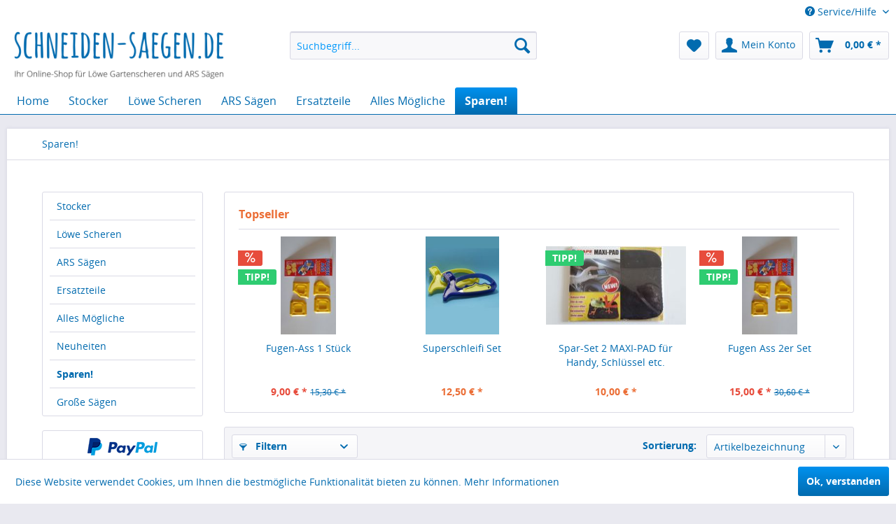

--- FILE ---
content_type: text/html; charset=UTF-8
request_url: https://schneiden-saegen.de/sparen/
body_size: 10436
content:
<!DOCTYPE html>
<html class="no-js" lang="de" itemscope="itemscope" itemtype="http://schema.org/WebPage">
<head>
<meta charset="utf-8">
<meta name="author" content="" />
<meta name="robots" content="index,follow" />
<meta name="revisit-after" content="15 days" />
<meta name="keywords" content="" />
<meta name="description" content="" />
<meta property="og:type" content="product" />
<meta property="og:site_name" content="Löwe &amp; ARS Online-Shop" />
<meta property="og:title" content="Sparen!" />
<meta property="og:description" content="" />
<meta name="twitter:card" content="product" />
<meta name="twitter:site" content="Löwe &amp; ARS Online-Shop" />
<meta name="twitter:title" content="Sparen!" />
<meta name="twitter:description" content="" />
<meta property="og:image" content="https://schneiden-saegen.de/media/image/a2/5b/60/Fugen-Ass-vorn.jpg" />
<meta name="twitter:image" content="https://schneiden-saegen.de/media/image/a2/5b/60/Fugen-Ass-vorn.jpg" />
<meta itemprop="copyrightHolder" content="Löwe &amp; ARS Online-Shop" />
<meta itemprop="copyrightYear" content="2014" />
<meta itemprop="isFamilyFriendly" content="True" />
<meta itemprop="image" content="https://schneiden-saegen.de/media/image/f0/d4/09/logo09sj5os27MvW4.png" />
<meta name="viewport" content="width=device-width, initial-scale=1.0, user-scalable=no">
<meta name="mobile-web-app-capable" content="yes">
<meta name="apple-mobile-web-app-title" content="Löwe &amp; ARS Online-Shop">
<meta name="apple-mobile-web-app-capable" content="yes">
<meta name="apple-mobile-web-app-status-bar-style" content="default">
<link rel="apple-touch-icon-precomposed" href="https://schneiden-saegen.de/media/image/63/54/8c/favicon.png">
<link rel="shortcut icon" href="https://schneiden-saegen.de/media/image/63/54/8c/favicon.png">
<meta name="msapplication-navbutton-color" content="#026BAF" />
<meta name="application-name" content="Löwe &amp; ARS Online-Shop" />
<meta name="msapplication-starturl" content="https://schneiden-saegen.de/" />
<meta name="msapplication-window" content="width=1024;height=768" />
<meta name="msapplication-TileImage" content="https://schneiden-saegen.de/media/image/63/54/8c/favicon.png">
<meta name="msapplication-TileColor" content="#026BAF">
<meta name="theme-color" content="#026BAF" />
<link rel="canonical" href="https://schneiden-saegen.de/sparen/"/>
<title itemprop="name">Sparen! | Löwe &amp; ARS Online-Shop</title>
<link href="/web/cache/1571338569_e110434cb728d7abebd4012d87bb5eb2.css" media="all" rel="stylesheet" type="text/css" />
</head>
<body class="is--ctl-listing is--act-index" >
<div class="swag-cookie-permission" data-cookieForwardTo="" data-shopId="1" data-cookiePermissionUrl="/widgets/SwagCookiePermission/isAffectedUser" data-cookieMode="1">
<div class="cookie-bar" style="display: none;">
<p class="bar--paragraph">Diese Seite benötigt Cookies. Sind Sie mit der Nutzung von Cookies einverstanden?
<a href="#" class="cp-enable cp-btn" title="Ja">
<span class="cp-yes-icon cp-icon"></span>
<span class="cp-btn-label">Ja</span>
</a>
<a href="#" class="cp-disable  cp-btn" title="Nein">
<span class="cp-no-icon cp-icon"></span>
<span class="cp-btn-label">Nein</span>
</a>
</p>
</div>
</div>
<div class="page-wrap">
<noscript class="noscript-main">
<div class="alert is--warning">
<div class="alert--icon">
<i class="icon--element icon--warning"></i>
</div>
<div class="alert--content">
Um L&#xF6;we&#x20;&amp;&#x20;ARS&#x20;Online-Shop in vollem Umfang nutzen zu k&ouml;nnen, empfehlen wir Ihnen Javascript in Ihrem Browser zu aktiveren.
</div>
</div>
</noscript>
<header class="header-main">
<div class="top-bar">
<div class="container block-group">
<nav class="top-bar--navigation block" role="menubar">

    



    

<div class="navigation--entry entry--compare is--hidden" role="menuitem" aria-haspopup="true" data-drop-down-menu="true">
    

</div>
<div class="navigation--entry entry--service has--drop-down" role="menuitem" aria-haspopup="true" data-drop-down-menu="true">
<i class="icon--service"></i> Service/Hilfe
<ul class="service--list is--rounded" role="menu">
<li class="service--entry" role="menuitem">
<a class="service--link" href="https://schneiden-saegen.de/shop-kontaktformular" title="Kontakt" target="_self">
Kontakt
</a>
</li>
<li class="service--entry" role="menuitem">
<a class="service--link" href="https://schneiden-saegen.de/versand-und-zahlung" title="Versand und Zahlung" >
Versand und Zahlung
</a>
</li>
<li class="service--entry" role="menuitem">
<a class="service--link" href="https://schneiden-saegen.de/widerrufsrecht" title="Widerrufsrecht" >
Widerrufsrecht
</a>
</li>
<li class="service--entry" role="menuitem">
<a class="service--link" href="https://schneiden-saegen.de/datenschutz" title="Datenschutz" >
Datenschutz
</a>
</li>
<li class="service--entry" role="menuitem">
<a class="service--link" href="https://schneiden-saegen.de/agb" title="AGB" >
AGB
</a>
</li>
<li class="service--entry" role="menuitem">
<a class="service--link" href="https://schneiden-saegen.de/impressum" title="Impressum" >
Impressum
</a>
</li>
</ul>
</div>
</nav>
</div>
</div>
<div class="container header--navigation">
<div class="logo-main block-group" role="banner">
<div class="logo--shop block">
<a class="logo--link" href="https://schneiden-saegen.de/" title="Löwe &amp; ARS Online-Shop - zur Startseite wechseln">
<picture>
<source srcset="https://schneiden-saegen.de/media/image/f0/d4/09/logo09sj5os27MvW4.png" media="(min-width: 78.75em)">
<source srcset="https://schneiden-saegen.de/media/image/f0/d4/09/logo09sj5os27MvW4.png" media="(min-width: 64em)">
<source srcset="https://schneiden-saegen.de/media/image/f0/d4/09/logo09sj5os27MvW4.png" media="(min-width: 48em)">
<img srcset="https://schneiden-saegen.de/media/image/f0/d4/09/logo09sj5os27MvW4.png" alt="Löwe &amp; ARS Online-Shop - zur Startseite wechseln" />
</picture>
</a>
</div>
</div>
<nav class="shop--navigation block-group">
<ul class="navigation--list block-group" role="menubar">
<li class="navigation--entry entry--menu-left" role="menuitem">
<a class="entry--link entry--trigger btn is--icon-left" href="#offcanvas--left" data-offcanvas="true" data-offCanvasSelector=".sidebar-main">
<i class="icon--menu"></i> Menü
</a>
</li>
<li class="navigation--entry entry--search" role="menuitem" data-search="true" aria-haspopup="true">
<a class="btn entry--link entry--trigger" href="#show-hide--search" title="Suche anzeigen / schließen">
<i class="icon--search"></i>
<span class="search--display">Suchen</span>
</a>
<form action="/search" method="get" class="main-search--form">
<input type="search" name="sSearch" class="main-search--field" autocomplete="off" autocapitalize="off" placeholder="Suchbegriff..." maxlength="30" />
<button type="submit" class="main-search--button">
<i class="icon--search"></i>
<span class="main-search--text">Suchen</span>
</button>
<div class="form--ajax-loader">&nbsp;</div>
</form>
<div class="main-search--results"></div>
</li>

    <li class="navigation--entry entry--notepad" role="menuitem">
        <a href="https://schneiden-saegen.de/note" title="Merkzettel" class="btn">
            <i class="icon--heart"></i>
                    </a>
    </li>




    <li class="navigation--entry entry--account"
        role="menuitem"
        data-offcanvas="true"
        data-offCanvasSelector=".account--dropdown-navigation">
        
            <a href="https://schneiden-saegen.de/account"
               title="Mein Konto"
               class="btn is--icon-left entry--link account--link">
                <i class="icon--account"></i>
                                    <span class="account--display">
                        Mein Konto
                    </span>
                            </a>
        

            </li>




    <li class="navigation--entry entry--cart" role="menuitem">
        <a class="btn is--icon-left cart--link" href="https://schneiden-saegen.de/checkout/cart" title="Warenkorb">
            <span class="cart--display">
                                    Warenkorb
                            </span>

            <span class="badge is--primary is--minimal cart--quantity is--hidden">0</span>

            <i class="icon--basket"></i>

            <span class="cart--amount">
                0,00&nbsp;&euro; *
            </span>
        </a>
        <div class="ajax-loader">&nbsp;</div>
    </li>



</ul>
</nav>
<div class="container--ajax-cart" data-collapse-cart="true" data-displayMode="offcanvas"></div>
</div>
</header>
<nav class="navigation-main">
<div class="container" data-menu-scroller="true" data-listSelector=".navigation--list.container" data-viewPortSelector=".navigation--list-wrapper">
<div class="navigation--list-wrapper">
<ul class="navigation--list container" role="menubar" itemscope="itemscope" itemtype="http://schema.org/SiteNavigationElement">
<li class="navigation--entry is--home" role="menuitem"><a class="navigation--link is--first" href="https://schneiden-saegen.de/" title="Home" itemprop="url"><span itemprop="name">Home</span></a></li><li class="navigation--entry" role="menuitem"><a class="navigation--link" href="https://schneiden-saegen.de/cat/index/sCategory/73" title="Stocker" itemprop="url"><span itemprop="name">Stocker</span></a></li><li class="navigation--entry" role="menuitem"><a class="navigation--link" href="https://schneiden-saegen.de/loewe-scheren/" title="Löwe Scheren" itemprop="url"><span itemprop="name">Löwe Scheren</span></a></li><li class="navigation--entry" role="menuitem"><a class="navigation--link" href="https://schneiden-saegen.de/ars-saegen/" title="ARS Sägen" itemprop="url"><span itemprop="name">ARS Sägen</span></a></li><li class="navigation--entry" role="menuitem"><a class="navigation--link" href="https://schneiden-saegen.de/ersatzteile/" title="Ersatzteile" itemprop="url"><span itemprop="name">Ersatzteile</span></a></li><li class="navigation--entry" role="menuitem"><a class="navigation--link" href="https://schneiden-saegen.de/alles-moegliche/" title="Alles Mögliche" itemprop="url"><span itemprop="name">Alles Mögliche</span></a></li><li class="navigation--entry is--active" role="menuitem"><a class="navigation--link is--active" href="https://schneiden-saegen.de/sparen/" title="Sparen!" itemprop="url"><span itemprop="name">Sparen!</span></a></li>            </ul>
</div>
<div class="advanced-menu" data-advanced-menu="true" data-hoverDelay="250">
<div class="menu--container">
<div class="button-container">
<a href="https://schneiden-saegen.de/cat/index/sCategory/73" class="button--category" title="Zur Kategorie Stocker">
<i class="icon--arrow-right"></i>
Zur Kategorie Stocker
</a>
<span class="button--close">
<i class="icon--cross"></i>
</span>
</div>
<div class="content--wrapper has--content">
<ul class="menu--list menu--level-0 columns--4" style="width: 100%;">
<li class="menu--list-item item--level-0" style="width: 100%">
<a href="https://schneiden-saegen.de/stocker/elektrische-baumscheren/" class="menu--list-item-link" title="Elektrische Baumscheren">Elektrische Baumscheren</a>
</li>
<li class="menu--list-item item--level-0" style="width: 100%">
<a href="https://schneiden-saegen.de/stocker/zubehoer/" class="menu--list-item-link" title="Zubehör">Zubehör</a>
</li>
</ul>
</div>
</div>
<div class="menu--container">
<div class="button-container">
<a href="https://schneiden-saegen.de/loewe-scheren/" class="button--category" title="Zur Kategorie Löwe Scheren">
<i class="icon--arrow-right"></i>
Zur Kategorie Löwe Scheren
</a>
<span class="button--close">
<i class="icon--cross"></i>
</span>
</div>
<div class="content--wrapper has--content">
<ul class="menu--list menu--level-0 columns--4" style="width: 100%;">
<li class="menu--list-item item--level-0" style="width: 100%">
<a href="https://schneiden-saegen.de/loewe-scheren/loewe-garten/" class="menu--list-item-link" title="Löwe Garten">Löwe Garten</a>
</li>
<li class="menu--list-item item--level-0" style="width: 100%">
<a href="https://schneiden-saegen.de/loewe-scheren/loewe-industrie/" class="menu--list-item-link" title="Löwe Industrie">Löwe Industrie</a>
</li>
<li class="menu--list-item item--level-0" style="width: 100%">
<a href="https://schneiden-saegen.de/loewe-scheren/haushalt-hobby/" class="menu--list-item-link" title="Haushalt &amp; Hobby">Haushalt & Hobby</a>
</li>
<li class="menu--list-item item--level-0" style="width: 100%">
<a href="https://schneiden-saegen.de/loewe-scheren/sonstige/" class="menu--list-item-link" title="Sonstige">Sonstige</a>
</li>
</ul>
</div>
</div>
<div class="menu--container">
<div class="button-container">
<a href="https://schneiden-saegen.de/ars-saegen/" class="button--category" title="Zur Kategorie ARS Sägen">
<i class="icon--arrow-right"></i>
Zur Kategorie ARS Sägen
</a>
<span class="button--close">
<i class="icon--cross"></i>
</span>
</div>
<div class="content--wrapper has--content">
<ul class="menu--list menu--level-0 columns--4" style="width: 100%;">
<li class="menu--list-item item--level-0" style="width: 100%">
<a href="https://schneiden-saegen.de/ars-saegen/ars-saegen/" class="menu--list-item-link" title="ARS Sägen">ARS Sägen</a>
</li>
<li class="menu--list-item item--level-0" style="width: 100%">
<a href="https://schneiden-saegen.de/ars-saegen/sonstige-saegen/" class="menu--list-item-link" title="Sonstige Sägen">Sonstige Sägen</a>
</li>
</ul>
</div>
</div>
<div class="menu--container">
<div class="button-container">
<a href="https://schneiden-saegen.de/ersatzteile/" class="button--category" title="Zur Kategorie Ersatzteile">
<i class="icon--arrow-right"></i>
Zur Kategorie Ersatzteile
</a>
<span class="button--close">
<i class="icon--cross"></i>
</span>
</div>
<div class="content--wrapper has--content">
<ul class="menu--list menu--level-0 columns--4" style="width: 100%;">
<li class="menu--list-item item--level-0" style="width: 100%">
<a href="https://schneiden-saegen.de/ersatzteile/loewe-scheren/" class="menu--list-item-link" title="Löwe Scheren">Löwe Scheren</a>
</li>
<li class="menu--list-item item--level-0" style="width: 100%">
<a href="https://schneiden-saegen.de/ersatzteile/ars-saegen/" class="menu--list-item-link" title="ARS Sägen">ARS Sägen</a>
</li>
<li class="menu--list-item item--level-0" style="width: 100%">
<a href="https://schneiden-saegen.de/ersatzteile/sonstige/" class="menu--list-item-link" title="Sonstige">Sonstige</a>
</li>
</ul>
</div>
</div>
<div class="menu--container">
<div class="button-container">
<a href="https://schneiden-saegen.de/alles-moegliche/" class="button--category" title="Zur Kategorie Alles Mögliche">
<i class="icon--arrow-right"></i>
Zur Kategorie Alles Mögliche
</a>
<span class="button--close">
<i class="icon--cross"></i>
</span>
</div>
</div>
<div class="menu--container">
<div class="button-container">
<a href="https://schneiden-saegen.de/sparen/" class="button--category" title="Zur Kategorie Sparen!">
<i class="icon--arrow-right"></i>
Zur Kategorie Sparen!
</a>
<span class="button--close">
<i class="icon--cross"></i>
</span>
</div>
</div>
</div>
</div>
</nav>
<section class=" content-main container block-group">
<nav class="content--breadcrumb block">
<ul class="breadcrumb--list" role="menu" itemscope itemtype="http://schema.org/BreadcrumbList">
<li class="breadcrumb--entry is--active" itemprop="itemListElement" itemscope itemtype="http://schema.org/ListItem">
<a class="breadcrumb--link" href="https://schneiden-saegen.de/sparen/" title="Sparen!" itemprop="item">
<link itemprop="url" href="https://schneiden-saegen.de/sparen/" />
<span class="breadcrumb--title" itemprop="name">Sparen!</span>
</a>
<meta itemprop="position" content="0" />
</li>
</ul>
</nav>
<div class="content-main--inner">
<aside class="sidebar-main off-canvas">
<div class="navigation--smartphone">
<ul class="navigation--list ">
<li class="navigation--entry entry--close-off-canvas">
<a href="#close-categories-menu" title="Menü schließen" class="navigation--link">
Menü schließen <i class="icon--arrow-right"></i>
</a>
</li>
</ul>
<div class="mobile--switches">

    



    

</div>
</div>
<div class="sidebar--categories-wrapper" data-subcategory-nav="true" data-mainCategoryId="3" data-categoryId="4" data-fetchUrl="/widgets/listing/getCategory/categoryId/4">
<div class="categories--headline navigation--headline">
Kategorien
</div>
<div class="sidebar--categories-navigation">
<ul class="sidebar--navigation categories--navigation navigation--list is--drop-down is--level0 is--rounded" role="menu">
<li class="navigation--entry has--sub-children" role="menuitem">
<a class="navigation--link link--go-forward" href="https://schneiden-saegen.de/cat/index/sCategory/73" data-categoryId="73" data-fetchUrl="/widgets/listing/getCategory/categoryId/73" title="Stocker" >
Stocker
<span class="is--icon-right">
<i class="icon--arrow-right"></i>
</span>
</a>
</li>
<li class="navigation--entry has--sub-children" role="menuitem">
<a class="navigation--link link--go-forward" href="https://schneiden-saegen.de/loewe-scheren/" data-categoryId="18" data-fetchUrl="/widgets/listing/getCategory/categoryId/18" title="Löwe Scheren" >
Löwe Scheren
<span class="is--icon-right">
<i class="icon--arrow-right"></i>
</span>
</a>
</li>
<li class="navigation--entry has--sub-children" role="menuitem">
<a class="navigation--link link--go-forward" href="https://schneiden-saegen.de/ars-saegen/" data-categoryId="19" data-fetchUrl="/widgets/listing/getCategory/categoryId/19" title="ARS Sägen" >
ARS Sägen
<span class="is--icon-right">
<i class="icon--arrow-right"></i>
</span>
</a>
</li>
<li class="navigation--entry has--sub-children" role="menuitem">
<a class="navigation--link link--go-forward" href="https://schneiden-saegen.de/ersatzteile/" data-categoryId="31" data-fetchUrl="/widgets/listing/getCategory/categoryId/31" title="Ersatzteile" >
Ersatzteile
<span class="is--icon-right">
<i class="icon--arrow-right"></i>
</span>
</a>
</li>
<li class="navigation--entry" role="menuitem">
<a class="navigation--link" href="https://schneiden-saegen.de/alles-moegliche/" data-categoryId="67" data-fetchUrl="/widgets/listing/getCategory/categoryId/67" title="Alles Mögliche" >
Alles Mögliche
</a>
</li>
<li class="navigation--entry" role="menuitem">
<a class="navigation--link" href="https://schneiden-saegen.de/neuheiten/" data-categoryId="66" data-fetchUrl="/widgets/listing/getCategory/categoryId/66" title="Neuheiten" >
Neuheiten
</a>
</li>
<li class="navigation--entry is--active" role="menuitem">
<a class="navigation--link is--active" href="https://schneiden-saegen.de/sparen/" data-categoryId="4" data-fetchUrl="/widgets/listing/getCategory/categoryId/4" title="Sparen!" >
Sparen!
</a>
</li>
<li class="navigation--entry" role="menuitem">
<a class="navigation--link" href="https://schneiden-saegen.de/grosse-saegen/" data-categoryId="71" data-fetchUrl="/widgets/listing/getCategory/categoryId/71" title="Große Sägen" >
Große Sägen
</a>
</li>
</ul>
</div>
<div class="shop-sites--container is--rounded">
<div class="shop-sites--headline navigation--headline">
Informationen
</div>
<ul class="shop-sites--navigation sidebar--navigation navigation--list is--drop-down is--level0" role="menu">
<li class="navigation--entry" role="menuitem">
<a class="navigation--link" href="https://schneiden-saegen.de/shop-kontaktformular" title="Kontakt" data-categoryId="1" data-fetchUrl="/widgets/listing/getCustomPage/pageId/1" target="_self">
Kontakt
</a>
</li>
<li class="navigation--entry" role="menuitem">
<a class="navigation--link" href="https://schneiden-saegen.de/versand-und-zahlung" title="Versand und Zahlung" data-categoryId="6" data-fetchUrl="/widgets/listing/getCustomPage/pageId/6" >
Versand und Zahlung
</a>
</li>
<li class="navigation--entry" role="menuitem">
<a class="navigation--link" href="https://schneiden-saegen.de/widerrufsrecht" title="Widerrufsrecht" data-categoryId="8" data-fetchUrl="/widgets/listing/getCustomPage/pageId/8" >
Widerrufsrecht
</a>
</li>
<li class="navigation--entry" role="menuitem">
<a class="navigation--link" href="https://schneiden-saegen.de/datenschutz" title="Datenschutz" data-categoryId="7" data-fetchUrl="/widgets/listing/getCustomPage/pageId/7" >
Datenschutz
</a>
</li>
<li class="navigation--entry" role="menuitem">
<a class="navigation--link" href="https://schneiden-saegen.de/agb" title="AGB" data-categoryId="4" data-fetchUrl="/widgets/listing/getCustomPage/pageId/4" >
AGB
</a>
</li>
<li class="navigation--entry" role="menuitem">
<a class="navigation--link" href="https://schneiden-saegen.de/impressum" title="Impressum" data-categoryId="3" data-fetchUrl="/widgets/listing/getCustomPage/pageId/3" >
Impressum
</a>
</li>
</ul>
</div>
<div class="paypal-sidebar panel">
<div class="panel--body">
<a onclick="window.open(this.href, 'olcwhatispaypal','toolbar=no, location=no, directories=no, status=no, menubar=no, scrollbars=yes, resizable=yes, width=400, height=500'); return false;" href="https://www.paypal.com/de/cgi-bin/webscr?cmd=xpt/cps/popup/OLCWhatIsPayPal-outside" title="Wir akzeptieren PayPal" target="_blank" rel="nofollow">
<img class="paypal-sidebar--logo" src="/engine/Shopware/Plugins/Community/Frontend/SwagPaymentPaypal/Views/responsive/frontend/_public/src/img/paypal-logo.png" alt="PayPal Logo"/>
</a>
</div>
</div>
</div>
</aside>
<div class="content--wrapper">
<div class="content listing--content">
            
            <div class="topseller panel has--border is--rounded">
                

                    
                        <div class="topseller--title panel--title is--underline">
                            Topseller
                        </div>
                    

                    
                        
                                                                                                                        



    <div class="product-slider topseller--content panel--body"
                                                                                                                                                                                                                                                            data-product-slider="true">

        
            <div class="product-slider--container">
                                    


    <div class="product-slider--item">
                
            
        
            

    <div class="product--box box--slider"
         data-page-index=""
         data-ordernumber="SW110671"
          data-category-id="">

        
            <div class="box--content is--rounded">

                
                
                    


    <div class="product--badges">

        
        
                            <div class="product--badge badge--discount">
                    <i class="icon--percent2"></i>
                </div>
                    

        
        
                            <div class="product--badge badge--recommend">
                    TIPP!
                </div>
                    

        
        
                    

        
        
                    
    </div>







                

                
                    <div class="product--info">

                        
                        
                            <a href="https://schneiden-saegen.de/sparen/392/fugen-ass-1-stueck"
   title="Fugen-Ass 1 Stück"
   class="product--image">
    
        <span class="image--element">
            
                <span class="image--media">

                    
                    
                        
                        
                            <img srcset="https://schneiden-saegen.de/media/image/98/69/c8/Fugen-Ass-vorn_200x200.jpg, https://schneiden-saegen.de/media/image/e2/f3/d5/Fugen-Ass-vorn_200x200@2x.jpg 2x"
                                 alt="Fugen-Ass 1 Stück"
                                 title="Fugen-Ass 1 Stück" />
                        
                                    </span>
            
        </span>
    
</a>
                        

                        
                        

                        
                        
                            <a href="https://schneiden-saegen.de/sparen/392/fugen-ass-1-stueck"
                               class="product--title"
                               title="Fugen-Ass 1 Stück">
                                Fugen-Ass 1 Stück
                            </a>
                        

                        
                        
                                                    

                        
                        

                        
                            <div class="product--price-info">

                                
                                
                                    
<div class="price--unit">

    
    
    
    </div>                                

                                
                                
                                    
<div class="product--price">

    
    
        <span class="price--default is--nowrap is--discount">
                        9,00&nbsp;&euro;
            *
        </span>
    

    
    
                    <span class="price--pseudo">

                
                    
                

                <span class="price--discount is--nowrap">
                    15,30&nbsp;&euro;
                    *
                </span>

                
                    
                
            </span>
            
</div>
                                
                            </div>
                        

                        

                        
                        
                    </div>
                
            </div>
        
    </div>


    
    </div>
                    


    <div class="product-slider--item">
                
            
        
            

    <div class="product--box box--slider"
         data-page-index=""
         data-ordernumber="SW10"
          data-category-id="">

        
            <div class="box--content is--rounded">

                
                
                    


    <div class="product--badges">

        
        
                    

        
        
                    

        
        
                    

        
        
                    
    </div>







                

                
                    <div class="product--info">

                        
                        
                            <a href="https://schneiden-saegen.de/sparen/10/superschleifi-set"
   title="Superschleifi Set"
   class="product--image">
    
        <span class="image--element">
            
                <span class="image--media">

                    
                    
                        
                        
                            <img srcset="https://schneiden-saegen.de/media/image/42/11/5c/superschleiftset13W9evVPMyCBdI_200x200.jpg, https://schneiden-saegen.de/media/image/7e/96/59/superschleiftset13W9evVPMyCBdI_200x200@2x.jpg 2x"
                                 alt="Superschleifi Set"
                                 title="Superschleifi Set" />
                        
                                    </span>
            
        </span>
    
</a>
                        

                        
                        

                        
                        
                            <a href="https://schneiden-saegen.de/sparen/10/superschleifi-set"
                               class="product--title"
                               title="Superschleifi Set">
                                Superschleifi Set
                            </a>
                        

                        
                        
                                                    

                        
                        

                        
                            <div class="product--price-info">

                                
                                
                                    
<div class="price--unit">

    
    
    
    </div>                                

                                
                                
                                    
<div class="product--price">

    
    
        <span class="price--default is--nowrap">
                        12,50&nbsp;&euro;
            *
        </span>
    

    
    
            
</div>
                                
                            </div>
                        

                        

                        
                        
                    </div>
                
            </div>
        
    </div>


    
    </div>
                    


    <div class="product-slider--item">
                
            
        
            

    <div class="product--box box--slider"
         data-page-index=""
         data-ordernumber="SW110670"
          data-category-id="">

        
            <div class="box--content is--rounded">

                
                
                    


    <div class="product--badges">

        
        
                    

        
        
                            <div class="product--badge badge--recommend">
                    TIPP!
                </div>
                    

        
        
                    

        
        
                    
    </div>







                

                
                    <div class="product--info">

                        
                        
                            <a href="https://schneiden-saegen.de/sparen/391/spar-set-2-maxi-pad-fuer-handy-schluessel-etc."
   title="Spar-Set 2 MAXI-PAD für Handy, Schlüssel etc."
   class="product--image">
    
        <span class="image--element">
            
                <span class="image--media">

                    
                    
                        
                        
                            <img srcset="https://schneiden-saegen.de/media/image/77/09/47/Maxi-Pad-vornl2oDFmgBRcBN3_200x200.jpg, https://schneiden-saegen.de/media/image/c5/69/3d/Maxi-Pad-vornl2oDFmgBRcBN3_200x200@2x.jpg 2x"
                                 alt="Spar-Set 2 MAXI-PAD für Handy, Schlüssel etc."
                                 title="Spar-Set 2 MAXI-PAD für Handy, Schlüssel etc." />
                        
                                    </span>
            
        </span>
    
</a>
                        

                        
                        

                        
                        
                            <a href="https://schneiden-saegen.de/sparen/391/spar-set-2-maxi-pad-fuer-handy-schluessel-etc."
                               class="product--title"
                               title="Spar-Set 2 MAXI-PAD für Handy, Schlüssel etc.">
                                Spar-Set 2 MAXI-PAD für Handy, Schlüssel etc.
                            </a>
                        

                        
                        
                                                    

                        
                        

                        
                            <div class="product--price-info">

                                
                                
                                    
<div class="price--unit">

    
    
    
    </div>                                

                                
                                
                                    
<div class="product--price">

    
    
        <span class="price--default is--nowrap">
                        10,00&nbsp;&euro;
            *
        </span>
    

    
    
            
</div>
                                
                            </div>
                        

                        

                        
                        
                    </div>
                
            </div>
        
    </div>


    
    </div>
                    


    <div class="product-slider--item">
                
            
        
            

    <div class="product--box box--slider"
         data-page-index=""
         data-ordernumber="SW110672"
          data-category-id="">

        
            <div class="box--content is--rounded">

                
                
                    


    <div class="product--badges">

        
        
                            <div class="product--badge badge--discount">
                    <i class="icon--percent2"></i>
                </div>
                    

        
        
                            <div class="product--badge badge--recommend">
                    TIPP!
                </div>
                    

        
        
                    

        
        
                    
    </div>







                

                
                    <div class="product--info">

                        
                        
                            <a href="https://schneiden-saegen.de/sparen/393/fugen-ass-2er-set"
   title="Fugen Ass 2er Set"
   class="product--image">
    
        <span class="image--element">
            
                <span class="image--media">

                    
                    
                        
                        
                            <img srcset="https://schneiden-saegen.de/media/image/98/69/c8/Fugen-Ass-vorn_200x200.jpg, https://schneiden-saegen.de/media/image/e2/f3/d5/Fugen-Ass-vorn_200x200@2x.jpg 2x"
                                 alt="Fugen Ass 2er Set"
                                 title="Fugen Ass 2er Set" />
                        
                                    </span>
            
        </span>
    
</a>
                        

                        
                        

                        
                        
                            <a href="https://schneiden-saegen.de/sparen/393/fugen-ass-2er-set"
                               class="product--title"
                               title="Fugen Ass 2er Set">
                                Fugen Ass 2er Set
                            </a>
                        

                        
                        
                                                    

                        
                        

                        
                            <div class="product--price-info">

                                
                                
                                    
<div class="price--unit">

    
    
    
    </div>                                

                                
                                
                                    
<div class="product--price">

    
    
        <span class="price--default is--nowrap is--discount">
                        15,00&nbsp;&euro;
            *
        </span>
    

    
    
                    <span class="price--pseudo">

                
                    
                

                <span class="price--discount is--nowrap">
                    30,60&nbsp;&euro;
                    *
                </span>

                
                    
                
            </span>
            
</div>
                                
                            </div>
                        

                        

                        
                        
                    </div>
                
            </div>
        
    </div>


    
    </div>
                </div>
        

    </div>
                    
                
            </div>
        
    
<div class="listing--wrapper visible--xl visible--l visible--m visible--s visible--xs">
<div data-listing-actions="true" class="listing--actions is--rounded without-pagination">
<div class="action--filter-btn">
<a href="#" class="filter--trigger btn is--small" data-filter-trigger="true" data-offcanvas="true" data-offCanvasSelector=".action--filter-options" data-closeButtonSelector=".filter--close-btn">
<i class="icon--filter"></i>
Filtern
<span class="action--collapse-icon"></span>
</a>
</div>
<form class="action--sort action--content block" method="get" data-action-form="true">
<input type="hidden" name="p" value="1">
<label class="sort--label action--label">Sortierung:</label>
<div class="sort--select select-field">
<select name="o" class="sort--field action--field" data-auto-submit="true" >
<option value="5" selected="selected">Artikelbezeichnung</option>
<option value="1">Erscheinungsdatum</option>
<option value="2">Beliebtheit</option>
<option value="3">Niedrigster Preis</option>
<option value="4">Höchster Preis</option>
</select>
</div>
</form>
<div class="action--filter-options off-canvas">
<a href="#" class="filter--close-btn" data-show-products-text="%s Produkt(e) anzeigen">
Filter schließen <i class="icon--arrow-right"></i>
</a>
<div class="filter--container">
<form id="filter" method="get" data-filter-form="true" data-is-in-sidebar="false" data-listing-url="https://schneiden-saegen.de/widgets/listing/listingCount/sCategory/4" data-is-filtered="0" data-load-facets="false" data-instant-filter-result="false" class="">
<div class="filter--actions filter--actions-top">
<button type="submit" class="btn is--primary filter--btn-apply is--large is--icon-right" disabled="disabled">
<span class="filter--count"></span>
Produkte anzeigen
<i class="icon--cycle"></i>
</button>
</div>
<input type="hidden" name="p" value="1"/>
<input type="hidden" name="o" value="5"/>
<input type="hidden" name="n" value="24"/>
<div class="filter--facet-container">
<div class="filter-panel filter--value facet--immediate_delivery" data-filter-type="value" data-facet-name="immediate_delivery" data-field-name="delivery">
<div class="filter-panel--flyout">
<label class="filter-panel--title" for="delivery">
Sofort lieferbar
</label>
<span class="filter-panel--input filter-panel--checkbox">
<input type="checkbox" id="delivery" name="delivery" value="1" />
<span class="input--state checkbox--state">&nbsp;</span>
</span>
</div>
</div>
<div class="filter-panel filter--multi-selection filter-facet--value-list facet--manufacturer" data-filter-type="value-list" data-facet-name="manufacturer" data-field-name="s">
<div class="filter-panel--flyout">
<label class="filter-panel--title" for="s">
Hersteller
</label>
<span class="filter-panel--icon"></span>
<div class="filter-panel--content input-type--checkbox">
<ul class="filter-panel--option-list">
<li class="filter-panel--option">
<div class="option--container">
<span class="filter-panel--input filter-panel--checkbox">
<input type="checkbox" id="__s__1" name="__s__1" value="1" />
<span class="input--state checkbox--state">&nbsp;</span>
</span>
<label class="filter-panel--label" for="__s__1">
Sonstige
</label>
</div>
</li>
</ul>
</div>
</div>
</div>
<div class="filter-panel filter--range facet--price" data-filter-type="range" data-facet-name="price" data-field-name="price">
<div class="filter-panel--flyout">
<label class="filter-panel--title">
Preis
</label>
<span class="filter-panel--icon"></span>
<div class="filter-panel--content">
<div class="range-slider" data-range-slider="true" data-roundPretty="false" data-labelFormat="0,00&nbsp;&euro;" data-suffix="" data-stepCount="100" data-stepCurve="linear" data-startMin="9" data-digits="2" data-startMax="15" data-rangeMin="9" data-rangeMax="15">
<input type="hidden" id="min" name="min" data-range-input="min" value="9" disabled="disabled" />
<input type="hidden" id="max" name="max" data-range-input="max" value="15" disabled="disabled" />
<div class="filter-panel--range-info">
<span class="range-info--min">
von
</span>
<label class="range-info--label" for="min" data-range-label="min">
9
</label>
<span class="range-info--max">
bis
</span>
<label class="range-info--label" for="max" data-range-label="max">
15
</label>
</div>
</div>
</div>
</div>
</div>
</div>
<div class="filter--active-container" data-reset-label="Alle Filter zurücksetzen">
</div>
<div class="filter--actions filter--actions-bottom">
<button type="submit" class="btn is--primary filter--btn-apply is--large is--icon-right" disabled="disabled">
<span class="filter--count"></span>
Produkte anzeigen
<i class="icon--cycle"></i>
</button>
</div>
</form>
</div>
</div>
<div class="listing--paging panel--paging">
<form class="action--per-page action--content block" method="get" data-action-form="true">
<input type="hidden" name="p" value="1">
<label for="n" class="per-page--label action--label">Artikel pro Seite:</label>
<div class="per-page--select select-field">
<select id="n" name="n" class="per-page--field action--field" data-auto-submit="true" >
<option value="24" selected="selected">24</option>
<option value="36" >36</option>
<option value="48" >48</option>
<option value="96" >96</option>
</select>
</div>
</form>
</div>
</div>
<div class="listing--container">
<div class="listing-no-filter-result">
<div class="alert is--info is--rounded is--hidden">
<div class="alert--icon">
<i class="icon--element icon--info"></i>
</div>
<div class="alert--content">
Für die Filterung wurden keine Ergebnisse gefunden!
</div>
</div>
</div>
<div class="listing" data-ajax-wishlist="true" data-compare-ajax="true" data-infinite-scrolling="true" data-loadPreviousSnippet="Vorherige Artikel laden" data-loadMoreSnippet="Weitere Artikel laden" data-categoryId="4" data-pages="1" data-threshold="4" >
<div class="product--box box--basic" data-page-index="1" data-ordernumber="SW110672" data-category-id="4">
<div class="box--content is--rounded">
<div class="product--badges">
<div class="product--badge badge--discount">
<i class="icon--percent2"></i>
</div>
<div class="product--badge badge--recommend">
TIPP!
</div>
</div>
<div class="product--info">
<a href="https://schneiden-saegen.de/sparen/393/fugen-ass-2er-set?c=4" title="Fugen Ass 2er Set" class="product--image">
<span class="image--element">
<span class="image--media">
<img srcset="https://schneiden-saegen.de/media/image/98/69/c8/Fugen-Ass-vorn_200x200.jpg, https://schneiden-saegen.de/media/image/e2/f3/d5/Fugen-Ass-vorn_200x200@2x.jpg 2x" alt="Fugen Ass 2er Set" title="Fugen Ass 2er Set" />
</span>
</span>
</a>
<div class="product--rating-container">
</div>
<a href="https://schneiden-saegen.de/sparen/393/fugen-ass-2er-set?c=4" class="product--title" title="Fugen Ass 2er Set">
Fugen Ass 2er Set
</a>
<div class="product--description">
Fugen-Ass Für jede elastische Fuge das perfekte Werkzeug! Kann ohne Trennmittel verwendet werden, da Spezialwerkstoff.
</div>
<div class="product--price-info">
<div class="price--unit">
</div>
<div class="product--price">
<span class="price--default is--nowrap is--discount">
15,00&nbsp;&euro;
*
</span>
<span class="price--pseudo">
<span class="price--discount is--nowrap">
30,60&nbsp;&euro;
*
</span>
</span>
</div>
</div>
<div class="product--actions">
<form action="https://schneiden-saegen.de/compare/add_article/articleID/393" method="post">
<button type="submit" title="Vergleichen" class="product--action action--compare" data-product-compare-add="true">
<i class="icon--compare"></i> Vergleichen
</button>
</form>
<form action="https://schneiden-saegen.de/note/add/ordernumber/SW110672" method="post">
<button type="submit" title="Auf den Merkzettel" class="product--action action--note" data-ajaxUrl="https://schneiden-saegen.de/note/ajaxAdd/ordernumber/SW110672" data-text="Gemerkt">
<i class="icon--heart"></i> <span class="action--text">Merken</span>
</button>
</form>
</div>
</div>
</div>
</div>
<div class="product--box box--basic" data-page-index="1" data-ordernumber="SW110671" data-category-id="4">
<div class="box--content is--rounded">
<div class="product--badges">
<div class="product--badge badge--discount">
<i class="icon--percent2"></i>
</div>
<div class="product--badge badge--recommend">
TIPP!
</div>
</div>
<div class="product--info">
<a href="https://schneiden-saegen.de/sparen/392/fugen-ass-1-stueck?c=4" title="Fugen-Ass 1 Stück" class="product--image">
<span class="image--element">
<span class="image--media">
<img srcset="https://schneiden-saegen.de/media/image/98/69/c8/Fugen-Ass-vorn_200x200.jpg, https://schneiden-saegen.de/media/image/e2/f3/d5/Fugen-Ass-vorn_200x200@2x.jpg 2x" alt="Fugen-Ass 1 Stück" title="Fugen-Ass 1 Stück" />
</span>
</span>
</a>
<div class="product--rating-container">
</div>
<a href="https://schneiden-saegen.de/sparen/392/fugen-ass-1-stueck?c=4" class="product--title" title="Fugen-Ass 1 Stück">
Fugen-Ass 1 Stück
</a>
<div class="product--description">
Fugen-Ass Für jede elastische Fuge das perfekte Werkzeug! Kann ohne Trennmittel verwendet werden, da Spezialwerkstoff.
</div>
<div class="product--price-info">
<div class="price--unit">
</div>
<div class="product--price">
<span class="price--default is--nowrap is--discount">
9,00&nbsp;&euro;
*
</span>
<span class="price--pseudo">
<span class="price--discount is--nowrap">
15,30&nbsp;&euro;
*
</span>
</span>
</div>
</div>
<div class="product--actions">
<form action="https://schneiden-saegen.de/compare/add_article/articleID/392" method="post">
<button type="submit" title="Vergleichen" class="product--action action--compare" data-product-compare-add="true">
<i class="icon--compare"></i> Vergleichen
</button>
</form>
<form action="https://schneiden-saegen.de/note/add/ordernumber/SW110671" method="post">
<button type="submit" title="Auf den Merkzettel" class="product--action action--note" data-ajaxUrl="https://schneiden-saegen.de/note/ajaxAdd/ordernumber/SW110671" data-text="Gemerkt">
<i class="icon--heart"></i> <span class="action--text">Merken</span>
</button>
</form>
</div>
</div>
</div>
</div>
<div class="product--box box--basic" data-page-index="1" data-ordernumber="SW110670" data-category-id="4">
<div class="box--content is--rounded">
<div class="product--badges">
<div class="product--badge badge--recommend">
TIPP!
</div>
</div>
<div class="product--info">
<a href="https://schneiden-saegen.de/sparen/391/spar-set-2-maxi-pad-fuer-handy-schluessel-etc.?c=4" title="Spar-Set 2 MAXI-PAD für Handy, Schlüssel etc." class="product--image">
<span class="image--element">
<span class="image--media">
<img srcset="https://schneiden-saegen.de/media/image/77/09/47/Maxi-Pad-vornl2oDFmgBRcBN3_200x200.jpg, https://schneiden-saegen.de/media/image/c5/69/3d/Maxi-Pad-vornl2oDFmgBRcBN3_200x200@2x.jpg 2x" alt="Spar-Set 2 MAXI-PAD für Handy, Schlüssel etc." title="Spar-Set 2 MAXI-PAD für Handy, Schlüssel etc." />
</span>
</span>
</a>
<div class="product--rating-container">
</div>
<a href="https://schneiden-saegen.de/sparen/391/spar-set-2-maxi-pad-fuer-handy-schluessel-etc.?c=4" class="product--title" title="Spar-Set 2 MAXI-PAD für Handy, Schlüssel etc.">
Spar-Set 2 MAXI-PAD für Handy, Schlüssel etc.
</a>
<div class="product--description">
Anti-Rutsch-Pad für iPad, Handy, SmartPhone, iPod, Schlüssel, Brillen etc. Super elastisch, Vakuumeffekt! Kein Magnet oder Klebstoff. Material: Silikon
</div>
<div class="product--price-info">
<div class="price--unit">
</div>
<div class="product--price">
<span class="price--default is--nowrap">
10,00&nbsp;&euro;
*
</span>
</div>
</div>
<div class="product--actions">
<form action="https://schneiden-saegen.de/compare/add_article/articleID/391" method="post">
<button type="submit" title="Vergleichen" class="product--action action--compare" data-product-compare-add="true">
<i class="icon--compare"></i> Vergleichen
</button>
</form>
<form action="https://schneiden-saegen.de/note/add/ordernumber/SW110670" method="post">
<button type="submit" title="Auf den Merkzettel" class="product--action action--note" data-ajaxUrl="https://schneiden-saegen.de/note/ajaxAdd/ordernumber/SW110670" data-text="Gemerkt">
<i class="icon--heart"></i> <span class="action--text">Merken</span>
</button>
</form>
</div>
</div>
</div>
</div>
<div class="product--box box--basic" data-page-index="1" data-ordernumber="SW10" data-category-id="4">
<div class="box--content is--rounded">
<div class="product--badges">
</div>
<div class="product--info">
<a href="https://schneiden-saegen.de/sparen/10/superschleifi-set?c=4" title="Superschleifi Set" class="product--image">
<span class="image--element">
<span class="image--media">
<img srcset="https://schneiden-saegen.de/media/image/42/11/5c/superschleiftset13W9evVPMyCBdI_200x200.jpg, https://schneiden-saegen.de/media/image/7e/96/59/superschleiftset13W9evVPMyCBdI_200x200@2x.jpg 2x" alt="Superschleifi Set" title="Superschleifi Set" />
</span>
</span>
</a>
<div class="product--rating-container">
</div>
<a href="https://schneiden-saegen.de/sparen/10/superschleifi-set?c=4" class="product--title" title="Superschleifi Set">
Superschleifi Set
</a>
<div class="product--description">
Bestehend aus: Superschleifi Einfaches, superschnelles Schleifen von Messer, Scheren, Werkzeugen ohne Kraftaufwand! Ohne Schleifkenntnisse ohne Fehler, in Sekunden absolut sicher! Auch für Wellenschliffmesser! und Minischleifi zum...
</div>
<div class="product--price-info">
<div class="price--unit">
</div>
<div class="product--price">
<span class="price--default is--nowrap">
12,50&nbsp;&euro;
*
</span>
</div>
</div>
<div class="product--actions">
<form action="https://schneiden-saegen.de/compare/add_article/articleID/10" method="post">
<button type="submit" title="Vergleichen" class="product--action action--compare" data-product-compare-add="true">
<i class="icon--compare"></i> Vergleichen
</button>
</form>
<form action="https://schneiden-saegen.de/note/add/ordernumber/SW10" method="post">
<button type="submit" title="Auf den Merkzettel" class="product--action action--note" data-ajaxUrl="https://schneiden-saegen.de/note/ajaxAdd/ordernumber/SW10" data-text="Gemerkt">
<i class="icon--heart"></i> <span class="action--text">Merken</span>
</button>
</form>
</div>
</div>
</div>
</div>
</div>
</div>
<div class="listing--bottom-paging">
<div class="listing--paging panel--paging">
<form class="action--per-page action--content block" method="get" data-action-form="true">
<input type="hidden" name="p" value="1">
<label for="n" class="per-page--label action--label">Artikel pro Seite:</label>
<div class="per-page--select select-field">
<select id="n" name="n" class="per-page--field action--field" data-auto-submit="true" >
<option value="24" selected="selected">24</option>
<option value="36" >36</option>
<option value="48" >48</option>
<option value="96" >96</option>
</select>
</div>
</form>
</div>                </div>
</div>
</div>
</div>
<div class="last-seen-products is--hidden" data-last-seen-products="true">
<div class="last-seen-products--title">
Zuletzt angesehen
</div>
<div class="last-seen-products--slider product-slider" data-product-slider="true">
<div class="last-seen-products--container product-slider--container"></div>
</div>
</div>
</div>
</section>
<footer class="footer-main">
<div class="container">
<div class="footer--columns block-group">
<div class="footer--column column--hotline is--first block">
<div class="column--headline">Service Hotline</div>
<div class="column--content">
<p class="column--desc"><p><strong>Bitte beachten:</strong><br /><br />Unser Büro ist täglich von 9:00 bis 13:00 Uhr besetzt. Sie erreichen uns unter:</p>
<p><strong>07805-97733</strong></p></p>
</div>
</div>
<div class="footer--column column--menu block">
<div class="column--headline">Unser Service</div>
<nav class="column--navigation column--content">
<ul class="navigation--list" role="menu">
<li class="navigation--entry" role="menuitem">
<a class="navigation--link" href="https://schneiden-saegen.de/shop-kontaktformular" title="Kontakt" target="_self">
Kontakt
</a>
</li>
<li class="navigation--entry" role="menuitem">
<a class="navigation--link" href="https://schneiden-saegen.de/versand-und-zahlung" title="Versand und Zahlung">
Versand und Zahlung
</a>
</li>
<li class="navigation--entry" role="menuitem">
<a class="navigation--link" href="https://schneiden-saegen.de/widerrufsrecht" title="Widerrufsrecht">
Widerrufsrecht
</a>
</li>
<li class="navigation--entry" role="menuitem">
<a class="navigation--link" href="https://schneiden-saegen.de/rueckgabe" title="Rückgabe" target="_self">
Rückgabe
</a>
</li>
<li class="navigation--entry" role="menuitem">
<a class="navigation--link" href="https://schneiden-saegen.de/defektes-produkt" title="Defektes Produkt?" target="_self">
Defektes Produkt?
</a>
</li>
</ul>
</nav>
</div>
<div class="footer--column column--menu block">
<div class="column--headline">Informationen</div>
<nav class="column--navigation column--content">
<ul class="navigation--list" role="menu">
<li class="navigation--entry" role="menuitem">
<a class="navigation--link" href="https://schneiden-saegen.de/newsletter" title="Newsletter">
Newsletter
</a>
</li>
<li class="navigation--entry" role="menuitem">
<a class="navigation--link" href="https://schneiden-saegen.de/datenschutz" title="Datenschutz">
Datenschutz
</a>
</li>
<li class="navigation--entry" role="menuitem">
<a class="navigation--link" href="https://schneiden-saegen.de/agb" title="AGB">
AGB
</a>
</li>
<li class="navigation--entry" role="menuitem">
<a class="navigation--link" href="https://schneiden-saegen.de/impressum" title="Impressum">
Impressum
</a>
</li>
</ul>
</nav>
</div>
<div class="footer--column column--newsletter is--last block">
<div class="column--headline">Newsletter</div>
<div class="column--content">
<p class="column--desc">
Abonnieren Sie unseren kostenlosen Newsletter und verpassen Sie keine Neuigkeit oder Aktion mehr.
</p>
<form class="newsletter--form" action="https://schneiden-saegen.de/newsletter" method="post">
<input type="hidden" value="1" name="subscribeToNewsletter" />
<input type="email" name="newsletter" class="newsletter--field" placeholder="Ihre E-Mail Adresse" />
<button type="submit" class="newsletter--button btn">
<i class="icon--mail"></i> <span class="button--text">Newsletter abonnieren</span>
</button>
</form>
</div>
</div>
</div>
<div class="footer--bottom">
<div class="footer--vat-info">
<p class="vat-info--text">
* Alle Preise inkl. gesetzl. Mehrwertsteuer zzgl. <a title="Versandkosten" href="https://schneiden-saegen.de/versand-und-zahlung">Versandkosten</a> und ggf. Nachnahmegebühren, wenn nicht anders beschrieben
</p>
</div>
<div class="container footer-minimal">
<div class="footer--service-menu">
<ul class="service--list is--rounded" role="menu">
<li class="service--entry" role="menuitem">
<a class="service--link" href="https://schneiden-saegen.de/shop-kontaktformular" title="Kontakt" target="_self">
Kontakt
</a>
</li>
<li class="service--entry" role="menuitem">
<a class="service--link" href="https://schneiden-saegen.de/versand-und-zahlung" title="Versand und Zahlung" >
Versand und Zahlung
</a>
</li>
<li class="service--entry" role="menuitem">
<a class="service--link" href="https://schneiden-saegen.de/widerrufsrecht" title="Widerrufsrecht" >
Widerrufsrecht
</a>
</li>
<li class="service--entry" role="menuitem">
<a class="service--link" href="https://schneiden-saegen.de/datenschutz" title="Datenschutz" >
Datenschutz
</a>
</li>
<li class="service--entry" role="menuitem">
<a class="service--link" href="https://schneiden-saegen.de/agb" title="AGB" >
AGB
</a>
</li>
<li class="service--entry" role="menuitem">
<a class="service--link" href="https://schneiden-saegen.de/impressum" title="Impressum" >
Impressum
</a>
</li>
</ul>
</div>
</div>
<div class="footer--vat-info copyright">
</div>
</div>
</div>
</footer>
</div>
<div class="page-wrap--cookie-permission is--hidden" data-cookie-permission="true" data-urlPrefix="https://schneiden-saegen.de/" data-shopId="1">
<div class="cookie-permission--container">
<div class="cookie-permission--content">
Diese Website verwendet Cookies, um Ihnen die bestmögliche Funktionalität bieten zu können.
<a title="Mehr&nbsp;Informationen" class="cookie-permission--privacy-link" href="/datenschutz">
Mehr&nbsp;Informationen
</a>
</div>
<div class="cookie-permission--button">
<a href="#" class="cookie-permission--accept-button btn is--primary is--large is--center">
Ok, verstanden
</a>
</div>
</div>
</div>
<script type="text/javascript" id="footer--js-inline">
var timeNow = 1770028547;
var asyncCallbacks = [];
document.asyncReady = function (callback) {
asyncCallbacks.push(callback);
};
var controller = controller || {"vat_check_enabled":"","vat_check_required":"","register":"https:\/\/schneiden-saegen.de\/register","checkout":"https:\/\/schneiden-saegen.de\/checkout","ajax_search":"https:\/\/schneiden-saegen.de\/ajax_search","ajax_cart":"https:\/\/schneiden-saegen.de\/checkout\/ajaxCart","ajax_validate":"https:\/\/schneiden-saegen.de\/register","ajax_add_article":"https:\/\/schneiden-saegen.de\/checkout\/addArticle","ajax_listing":"\/widgets\/Listing\/ajaxListing","ajax_cart_refresh":"https:\/\/schneiden-saegen.de\/checkout\/ajaxAmount","ajax_address_selection":"https:\/\/schneiden-saegen.de\/address\/ajaxSelection","ajax_address_editor":"https:\/\/schneiden-saegen.de\/address\/ajaxEditor"};
var snippets = snippets || { "noCookiesNotice": "Es wurde festgestellt, dass Cookies in Ihrem Browser deaktiviert sind. Um L\u00F6we\x20\x26\x20ARS\x20Online\x2DShop in vollem Umfang nutzen zu k\u00f6nnen, empfehlen wir Ihnen, Cookies in Ihrem Browser zu aktiveren." };
var themeConfig = themeConfig || {"offcanvasOverlayPage":true};
var lastSeenProductsConfig = lastSeenProductsConfig || {"baseUrl":"","shopId":1,"noPicture":"\/themes\/Frontend\/Responsive\/frontend\/_public\/src\/img\/no-picture.jpg","productLimit":"5","currentArticle":""};
var csrfConfig = csrfConfig || {"generateUrl":"\/csrftoken","basePath":"","shopId":1};
var statisticDevices = [
{ device: 'mobile', enter: 0, exit: 767 },
{ device: 'tablet', enter: 768, exit: 1259 },
{ device: 'desktop', enter: 1260, exit: 5160 }
];
</script>
<script type="text/javascript">
var datePickerGlobalConfig = datePickerGlobalConfig || {
locale: {
weekdays: {
shorthand: ['So', 'Mo', 'Di', 'Mi', 'Do', 'Fr', 'Sa'],
longhand: ['Sonntag', 'Montag', 'Dienstag', 'Mittwoch', 'Donnerstag', 'Freitag', 'Samstag']
},
months: {
shorthand: ['Jan', 'Feb', 'Mär', 'Apr', 'Mai', 'Jun', 'Jul', 'Aug', 'Sep', 'Okt', 'Nov', 'Dez'],
longhand: ['Januar', 'Februar', 'März', 'April', 'Mai', 'Juni', 'Juli', 'August', 'September', 'Oktober', 'November', 'Dezember']
},
firstDayOfWeek: 1,
weekAbbreviation: 'KW',
rangeSeparator: ' bis ',
scrollTitle: 'Zum Wechseln scrollen',
toggleTitle: 'Zum Öffnen klicken',
daysInMonth: [31, 28, 31, 30, 31, 30, 31, 31, 30, 31, 30, 31]
},
dateFormat: 'Y-m-d',
timeFormat: ' H:i:S',
altFormat: 'j. F Y',
altTimeFormat: ' - H:i'
};
</script>
<iframe id="refresh-statistics" width="0" height="0" style="display:none;"></iframe>
<script type="text/javascript">
(function(window, document) {
var cok = document.cookie.match(/session-1=([^;])+/g),
sid = (cok && cok[0]) ? cok[0] : null,
par = document.location.search.match(/sPartner=([^&])+/g),
pid = (par && par[0]) ? par[0].substring(9) : null,
cur = document.location.protocol + '//' + document.location.host,
ref = document.referrer.indexOf(cur) === -1 ? document.referrer : null,
url = "/widgets/index/refreshStatistic",
pth = document.location.pathname.replace("https://schneiden-saegen.de/", "/");
url += url.indexOf('?') === -1 ? '?' : '&';
url += 'requestPage=' + encodeURI(pth);
url += '&requestController=' + encodeURI("listing");
if(sid) { url += '&' + sid; }
if(pid) { url += '&partner=' + pid; }
if(ref) { url += '&referer=' + encodeURI(ref); }
if (document.cookie.indexOf('x-ua-device') === -1) {
var i = 0,
device = 'desktop',
width = window.innerWidth,
breakpoints = window.statisticDevices;
if (typeof width !== 'number') {
width = (document.documentElement.clientWidth !== 0) ? document.documentElement.clientWidth : document.body.clientWidth;
}
for (; i < breakpoints.length; i++) {
if (width >= ~~(breakpoints[i].enter) && width <= ~~(breakpoints[i].exit)) {
device = breakpoints[i].device;
}
}
document.cookie = 'x-ua-device=' + device + '; path=/';
}
document
.getElementById('refresh-statistics')
.src = url;
})(window, document);
</script>
<script async src="/web/cache/1571338569_e110434cb728d7abebd4012d87bb5eb2.js" id="main-script"></script>
<script type="text/javascript">
// Wrap the replacement code into a function to call it from the outside to replace the method when necessary
var replaceAsyncReady = window.replaceAsyncReady = function() {
document.asyncReady = function (callback) {
if (typeof callback === 'function') {
window.setTimeout(callback.apply(document), 0);
}
};
};
document.getElementById('main-script').addEventListener('load', function() {
if (!asyncCallbacks) {
return false;
}
for (var i = 0; i < asyncCallbacks.length; i++) {
if (typeof asyncCallbacks[i] === 'function') {
asyncCallbacks[i].call(document);
}
}
replaceAsyncReady();
});
</script>
</body>
</html>